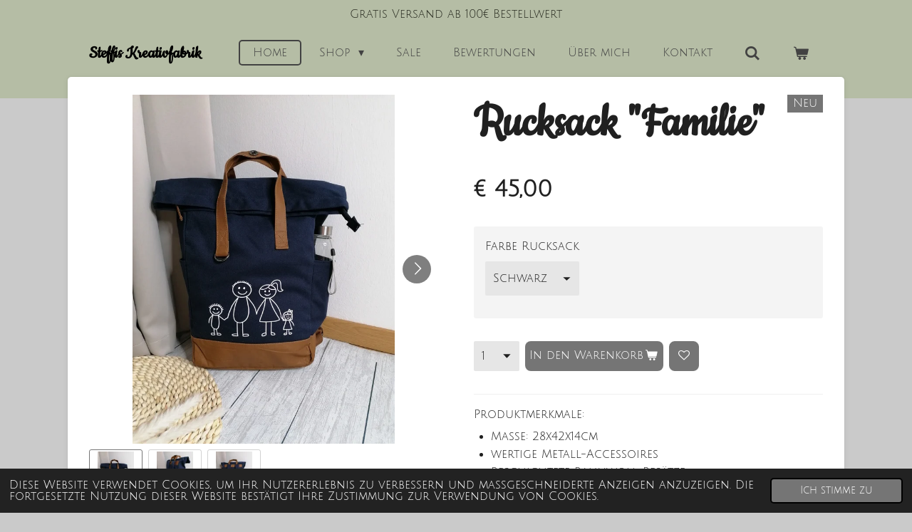

--- FILE ---
content_type: text/html; charset=UTF-8
request_url: https://www.steffis-kreativfabrik.at/product/7253631/rucksack-familie
body_size: 15534
content:
<!DOCTYPE html>
<html lang="de-AT">
    <head>
        <meta http-equiv="Content-Type" content="text/html; charset=utf-8">
        <meta name="viewport" content="width=device-width, initial-scale=1.0, maximum-scale=5.0">
        <meta http-equiv="X-UA-Compatible" content="IE=edge">
        <link rel="canonical" href="https://www.steffis-kreativfabrik.at/product/7253631/rucksack-familie">
        <link rel="sitemap" type="application/xml" href="https://www.steffis-kreativfabrik.at/sitemap.xml">
        <meta property="og:title" content="Rucksack &quot;Familie&quot; | Steffis Kreativfabrik">
        <meta property="og:url" content="https://www.steffis-kreativfabrik.at/product/7253631/rucksack-familie">
        <base href="https://www.steffis-kreativfabrik.at/">
        <meta name="description" property="og:description" content="Produktmerkmale:

Ma&amp;szlig;e: 28x42x14cm
wertige Metall-Accessoires
Beschichtete Baumwoll-Bes&amp;auml;tze
Gro&amp;szlig;es Hauptfach verschlie&amp;szlig;bar mit Rei&amp;szlig;verschluss und Magnet
2 seitliche Taschen (f&amp;uuml;r Flaschen)
Kleines gesch&amp;uuml;tztes Rei&amp;szlig;verschlussfach auf der Hinterseite
Handgriffe mit Druckknopf
Gepolsterte, l&amp;auml;ngenverstellbare Schultergurte
Gepolsterte Notebooktasche innen
H&amp;auml;ngende Rei&amp;szlig;verschluss-Innentasche
Reinigung: nicht waschbar

Lieferung ohne Dekoration/Inhalt">
                <script nonce="33ee7d9ee90f468f880e90583793d1c0">
            
            window.JOUWWEB = window.JOUWWEB || {};
            window.JOUWWEB.application = window.JOUWWEB.application || {};
            window.JOUWWEB.application = {"backends":[{"domain":"jouwweb.nl","freeDomain":"jouwweb.site"},{"domain":"webador.com","freeDomain":"webadorsite.com"},{"domain":"webador.de","freeDomain":"webadorsite.com"},{"domain":"webador.fr","freeDomain":"webadorsite.com"},{"domain":"webador.es","freeDomain":"webadorsite.com"},{"domain":"webador.it","freeDomain":"webadorsite.com"},{"domain":"jouwweb.be","freeDomain":"jouwweb.site"},{"domain":"webador.ie","freeDomain":"webadorsite.com"},{"domain":"webador.co.uk","freeDomain":"webadorsite.com"},{"domain":"webador.at","freeDomain":"webadorsite.com"},{"domain":"webador.be","freeDomain":"webadorsite.com"},{"domain":"webador.ch","freeDomain":"webadorsite.com"},{"domain":"webador.ch","freeDomain":"webadorsite.com"},{"domain":"webador.mx","freeDomain":"webadorsite.com"},{"domain":"webador.com","freeDomain":"webadorsite.com"},{"domain":"webador.dk","freeDomain":"webadorsite.com"},{"domain":"webador.se","freeDomain":"webadorsite.com"},{"domain":"webador.no","freeDomain":"webadorsite.com"},{"domain":"webador.fi","freeDomain":"webadorsite.com"},{"domain":"webador.ca","freeDomain":"webadorsite.com"},{"domain":"webador.ca","freeDomain":"webadorsite.com"},{"domain":"webador.pl","freeDomain":"webadorsite.com"},{"domain":"webador.com.au","freeDomain":"webadorsite.com"},{"domain":"webador.nz","freeDomain":"webadorsite.com"}],"editorLocale":"de-AT","editorTimezone":"Europe\/Vienna","editorLanguage":"de","analytics4TrackingId":"G-E6PZPGE4QM","analyticsDimensions":[],"backendDomain":"www.webador.de","backendShortDomain":"webador.de","backendKey":"webador-de","freeWebsiteDomain":"webadorsite.com","noSsl":false,"build":{"reference":"d1e6d13"},"linkHostnames":["www.jouwweb.nl","www.webador.com","www.webador.de","www.webador.fr","www.webador.es","www.webador.it","www.jouwweb.be","www.webador.ie","www.webador.co.uk","www.webador.at","www.webador.be","www.webador.ch","fr.webador.ch","www.webador.mx","es.webador.com","www.webador.dk","www.webador.se","www.webador.no","www.webador.fi","www.webador.ca","fr.webador.ca","www.webador.pl","www.webador.com.au","www.webador.nz"],"assetsUrl":"https:\/\/assets.jwwb.nl","loginUrl":"https:\/\/www.webador.de\/anmelden","publishUrl":"https:\/\/www.webador.de\/v2\/website\/1898319\/publish-proxy","adminUserOrIp":false,"pricing":{"plans":{"lite":{"amount":"700","currency":"EUR"},"pro":{"amount":"1200","currency":"EUR"},"business":{"amount":"2400","currency":"EUR"}},"yearlyDiscount":{"price":{"amount":"0","currency":"EUR"},"ratio":0,"percent":"0\u00a0%","discountPrice":{"amount":"0","currency":"EUR"},"termPricePerMonth":{"amount":"0","currency":"EUR"},"termPricePerYear":{"amount":"0","currency":"EUR"}}},"hcUrl":{"add-product-variants":"https:\/\/help.webador.com\/hc\/de\/articles\/29426751649809","basic-vs-advanced-shipping":"https:\/\/help.webador.com\/hc\/de\/articles\/29426731685777","html-in-head":"https:\/\/help.webador.com\/hc\/de\/articles\/29426689990033","link-domain-name":"https:\/\/help.webador.com\/hc\/de\/articles\/29426688803345","optimize-for-mobile":"https:\/\/help.webador.com\/hc\/de\/articles\/29426707033617","seo":"https:\/\/help.webador.com\/hc\/de\/categories\/29387178511377","transfer-domain-name":"https:\/\/help.webador.com\/hc\/de\/articles\/29426715688209","website-not-secure":"https:\/\/help.webador.com\/hc\/de\/articles\/29426706659729"}};
            window.JOUWWEB.brand = {"type":"webador","name":"Webador","domain":"Webador.de","supportEmail":"support@webador.de"};
                    
                window.JOUWWEB = window.JOUWWEB || {};
                window.JOUWWEB.websiteRendering = {"locale":"de-AT","timezone":"Europe\/Vienna","routes":{"api\/upload\/product-field":"\/_api\/upload\/product-field","checkout\/cart":"\/cart","payment":"\/complete-order\/:publicOrderId","payment\/forward":"\/complete-order\/:publicOrderId\/forward","public-order":"\/order\/:publicOrderId","checkout\/authorize":"\/cart\/authorize\/:gateway","wishlist":"\/wishlist"}};
                                                    window.JOUWWEB.website = {"id":1898319,"locale":"de-AT","enabled":true,"title":"Steffis Kreativfabrik","hasTitle":true,"roleOfLoggedInUser":null,"ownerLocale":"de-AT","plan":"business","freeWebsiteDomain":"webadorsite.com","backendKey":"webador-at","currency":"EUR","defaultLocale":"de-AT","url":"https:\/\/www.steffis-kreativfabrik.at\/","homepageSegmentId":7211753,"category":"webshop","isOffline":false,"isPublished":true,"locales":["de-AT"],"allowed":{"ads":false,"credits":true,"externalLinks":true,"slideshow":true,"customDefaultSlideshow":true,"hostedAlbums":true,"moderators":true,"mailboxQuota":10,"statisticsVisitors":true,"statisticsDetailed":true,"statisticsMonths":-1,"favicon":true,"password":true,"freeDomains":2,"freeMailAccounts":1,"canUseLanguages":false,"fileUpload":true,"legacyFontSize":false,"webshop":true,"products":-1,"imageText":false,"search":true,"audioUpload":true,"videoUpload":5000,"allowDangerousForms":false,"allowHtmlCode":true,"mobileBar":true,"sidebar":false,"poll":false,"allowCustomForms":true,"allowBusinessListing":true,"allowCustomAnalytics":true,"allowAccountingLink":true,"digitalProducts":true,"sitemapElement":false},"mobileBar":{"enabled":true,"theme":"accent","email":{"active":true,"value":"steffis.kreativfabrik@gmx.at"},"location":{"active":false},"phone":{"active":false},"whatsapp":{"active":true,"value":"+4367763067226"},"social":{"active":true,"network":"instagram","value":"steffis.kreativfabrik\/"}},"webshop":{"enabled":true,"currency":"EUR","taxEnabled":false,"taxInclusive":true,"vatDisclaimerVisible":false,"orderNotice":"<p>Hinweis: Deine Bestellung wird erst nach Eingang der Zahlung bearbeitet. Im Falle einer ausbleibenden Bezahlung bis 14 Tage nach dem Bestelldatum wird die Bestellung ohne vorherige Ank\u00fcndigung storniert.<\/p>","orderConfirmation":null,"freeShipping":true,"freeShippingAmount":"100.00","shippingDisclaimerVisible":false,"pickupAllowed":true,"couponAllowed":true,"detailsPageAvailable":true,"socialMediaVisible":true,"termsPage":7820825,"termsPageUrl":"\/agb","extraTerms":null,"pricingVisible":true,"orderButtonVisible":true,"shippingAdvanced":false,"shippingAdvancedBackEnd":false,"soldOutVisible":true,"backInStockNotificationEnabled":true,"canAddProducts":true,"nextOrderNumber":260001,"allowedServicePoints":[],"sendcloudConfigured":true,"sendcloudFallbackPublicKey":"a3d50033a59b4a598f1d7ce7e72aafdf","taxExemptionAllowed":false,"invoiceComment":null,"emptyCartVisible":true,"minimumOrderPrice":null,"productNumbersEnabled":false,"wishlistEnabled":true,"hideTaxOnCart":false},"isTreatedAsWebshop":true};                            window.JOUWWEB.cart = {"products":[],"coupon":null,"shippingCountryCode":null,"shippingChoice":null,"breakdown":[]};                            window.JOUWWEB.scripts = ["website-rendering\/webshop"];                        window.parent.JOUWWEB.colorPalette = window.JOUWWEB.colorPalette;
        </script>
                <title>Rucksack &quot;Familie&quot; | Steffis Kreativfabrik</title>
                                            <link href="https://primary.jwwb.nl/public/n/s/d/temp-yjmtpfrtqenuxgwhunqu/touch-icon-iphone.png?bust=1693761148" rel="apple-touch-icon" sizes="60x60">                                                <link href="https://primary.jwwb.nl/public/n/s/d/temp-yjmtpfrtqenuxgwhunqu/touch-icon-ipad.png?bust=1693761148" rel="apple-touch-icon" sizes="76x76">                                                <link href="https://primary.jwwb.nl/public/n/s/d/temp-yjmtpfrtqenuxgwhunqu/touch-icon-iphone-retina.png?bust=1693761148" rel="apple-touch-icon" sizes="120x120">                                                <link href="https://primary.jwwb.nl/public/n/s/d/temp-yjmtpfrtqenuxgwhunqu/touch-icon-ipad-retina.png?bust=1693761148" rel="apple-touch-icon" sizes="152x152">                                                <link href="https://primary.jwwb.nl/public/n/s/d/temp-yjmtpfrtqenuxgwhunqu/favicon.png?bust=1693761148" rel="shortcut icon">                                                <link href="https://primary.jwwb.nl/public/n/s/d/temp-yjmtpfrtqenuxgwhunqu/favicon.png?bust=1693761148" rel="icon">                                        <meta property="og:image" content="https&#x3A;&#x2F;&#x2F;primary.jwwb.nl&#x2F;public&#x2F;n&#x2F;s&#x2F;d&#x2F;temp-yjmtpfrtqenuxgwhunqu&#x2F;gq8bc7&#x2F;img_20211024_225942.jpg&#x3F;enable-io&#x3D;true&amp;enable&#x3D;upscale&amp;fit&#x3D;bounds&amp;width&#x3D;1200">
                    <meta property="og:image" content="https&#x3A;&#x2F;&#x2F;primary.jwwb.nl&#x2F;public&#x2F;n&#x2F;s&#x2F;d&#x2F;temp-yjmtpfrtqenuxgwhunqu&#x2F;r9d7xg&#x2F;img_20211024_230107.jpg&#x3F;enable-io&#x3D;true&amp;enable&#x3D;upscale&amp;fit&#x3D;bounds&amp;width&#x3D;1200">
                    <meta property="og:image" content="https&#x3A;&#x2F;&#x2F;primary.jwwb.nl&#x2F;public&#x2F;n&#x2F;s&#x2F;d&#x2F;temp-yjmtpfrtqenuxgwhunqu&#x2F;81m20g&#x2F;img_20211024_230037.jpg&#x3F;enable-io&#x3D;true&amp;enable&#x3D;upscale&amp;fit&#x3D;bounds&amp;width&#x3D;1200">
                                    <meta name="twitter:card" content="summary_large_image">
                        <meta property="twitter:image" content="https&#x3A;&#x2F;&#x2F;primary.jwwb.nl&#x2F;public&#x2F;n&#x2F;s&#x2F;d&#x2F;temp-yjmtpfrtqenuxgwhunqu&#x2F;gq8bc7&#x2F;img_20211024_225942.jpg&#x3F;enable-io&#x3D;true&amp;enable&#x3D;upscale&amp;fit&#x3D;bounds&amp;width&#x3D;1200">
                                                    <meta name="google-site-verification" content="x1V5WwZozpXibEYAdKmfRm2Pwznoz4KTin8i-ZRWhMk">

<!-- Meta Pixel Code -->
<script>
!function(f,b,e,v,n,t,s)
{if(f.fbq)return;n=f.fbq=function(){n.callMethod?
n.callMethod.apply(n,arguments):n.queue.push(arguments)};
if(!f._fbq)f._fbq=n;n.push=n;n.loaded=!0;n.version='2.0';
n.queue=[];t=b.createElement(e);t.async=!0;
t.src=v;s=b.getElementsByTagName(e)[0];
s.parentNode.insertBefore(t,s)}(window, document,'script',
'https://connect.facebook.net/en_US/fbevents.js');
fbq('init', '1377128913131032');
fbq('track', 'PageView');
</script>
<noscript><img height="1" width="1" style="display:none" src="https://www.facebook.com/tr?id=1377128913131032&amp;ev=PageView&amp;noscript=1"></noscript>
<!-- End Meta Pixel Code -->                            <script src="https://plausible.io/js/script.manual.js" nonce="33ee7d9ee90f468f880e90583793d1c0" data-turbo-track="reload" defer data-domain="shard19.jouwweb.nl"></script>
<link rel="stylesheet" type="text/css" href="https://gfonts.jwwb.nl/css?display=fallback&amp;family=Julius+Sans+One%3A400%2C700%2C400italic%2C700italic%7CCookie%3A400%2C700%2C400italic%2C700italic" nonce="33ee7d9ee90f468f880e90583793d1c0" data-turbo-track="dynamic">
<script src="https://assets.jwwb.nl/assets/build/website-rendering/de-AT.js?bust=88768b4e26be0ff8d48a" nonce="33ee7d9ee90f468f880e90583793d1c0" data-turbo-track="reload" defer></script>
<script src="https://assets.jwwb.nl/assets/website-rendering/runtime.cee983c75391f900fb05.js?bust=4ce5de21b577bc4120dd" nonce="33ee7d9ee90f468f880e90583793d1c0" data-turbo-track="reload" defer></script>
<script src="https://assets.jwwb.nl/assets/website-rendering/812.881ee67943804724d5af.js?bust=78ab7ad7d6392c42d317" nonce="33ee7d9ee90f468f880e90583793d1c0" data-turbo-track="reload" defer></script>
<script src="https://assets.jwwb.nl/assets/website-rendering/main.f8f976f62a96cddfd191.js?bust=e20b9d30042e6d49388e" nonce="33ee7d9ee90f468f880e90583793d1c0" data-turbo-track="reload" defer></script>
<link rel="preload" href="https://assets.jwwb.nl/assets/website-rendering/styles.74e7be0acd06ada6b44c.css?bust=a525dee96eb6e6025bdd" as="style">
<link rel="preload" href="https://assets.jwwb.nl/assets/website-rendering/fonts/icons-website-rendering/font/website-rendering.woff2?bust=bd2797014f9452dadc8e" as="font" crossorigin>
<link rel="preconnect" href="https://gfonts.jwwb.nl">
<link rel="stylesheet" type="text/css" href="https://assets.jwwb.nl/assets/website-rendering/styles.74e7be0acd06ada6b44c.css?bust=a525dee96eb6e6025bdd" nonce="33ee7d9ee90f468f880e90583793d1c0" data-turbo-track="dynamic">
<link rel="preconnect" href="https://assets.jwwb.nl">
<link rel="stylesheet" type="text/css" href="https://primary.jwwb.nl/public/n/s/d/temp-yjmtpfrtqenuxgwhunqu/style.css?bust=1768824081" nonce="33ee7d9ee90f468f880e90583793d1c0" data-turbo-track="dynamic">    </head>
    <body
        id="top"
        class="jw-is-no-slideshow jw-header-is-text jw-is-segment-product jw-is-frontend jw-is-no-sidebar jw-is-messagebar jw-is-no-touch-device jw-is-no-mobile"
                                    data-jouwweb-page="7253631"
                                                data-jouwweb-segment-id="7253631"
                                                data-jouwweb-segment-type="product"
                                                data-template-threshold="960"
                                                data-template-name="boats-banner&#x7C;explorer"
                            itemscope
        itemtype="https://schema.org/Product"
    >
                                    <meta itemprop="url" content="https://www.steffis-kreativfabrik.at/product/7253631/rucksack-familie">
        <a href="#main-content" class="jw-skip-link">
            Zum Hauptinhalt springen        </a>
        <div class="jw-background"></div>
        <div class="jw-body">
            <div class="jw-mobile-menu jw-mobile-is-text js-mobile-menu">
            <button
            type="button"
            class="jw-mobile-menu__button jw-mobile-toggle"
            aria-label="Menü anzeigen"
        >
            <span class="jw-icon-burger"></span>
        </button>
        <div class="jw-mobile-header jw-mobile-header--text">
        <a            class="jw-mobile-header-content"
                            href="/"
                        >
                                        <div class="jw-mobile-text">
                    <span style="display: inline-block; font-size: 28px;"><span style="display: inline-block; font-size: 28px;"> <span style="display: inline-block; font-size: 28px;"><span style="display: inline-block; font-size: 26px;"> Steffis Kreativfabrik </span></span> </span></span>                </div>
                    </a>
    </div>

        <a
        href="/cart"
        class="jw-mobile-menu__button jw-mobile-header-cart"
        aria-label="Warenkorb ansehen"
    >
        <span class="jw-icon-badge-wrapper">
            <span class="website-rendering-icon-basket" aria-hidden="true"></span>
            <span class="jw-icon-badge hidden" aria-hidden="true"></span>
        </span>
    </a>
    
    </div>
    <div class="jw-mobile-menu-search jw-mobile-menu-search--hidden">
        <form
            action="/search"
            method="get"
            class="jw-mobile-menu-search__box"
        >
            <input
                type="text"
                name="q"
                value=""
                placeholder="Suche..."
                class="jw-mobile-menu-search__input"
                aria-label="Suche"
            >
            <button type="submit" class="jw-btn jw-btn--style-flat jw-mobile-menu-search__button" aria-label="Suche">
                <span class="website-rendering-icon-search" aria-hidden="true"></span>
            </button>
            <button type="button" class="jw-btn jw-btn--style-flat jw-mobile-menu-search__button js-cancel-search" aria-label="Suche abbrechen">
                <span class="website-rendering-icon-cancel" aria-hidden="true"></span>
            </button>
        </form>
    </div>
            <div class="message-bar message-bar--accent"><div class="message-bar__container"><p class="message-bar-text">Gratis Versand ab 100€ Bestellwert</p></div></div><header class="header-wrap">
    <div class="container js-topbar-content-container">
        <div class="header">
            <div class="jw-header-logo">
        <div
    class="jw-header jw-header-title-container jw-header-text jw-header-text-toggle"
    data-stylable="false"
>
    <a        id="jw-header-title"
        class="jw-header-title"
                    href="/"
            >
        <span style="display: inline-block; font-size: 28px;"><span style="display: inline-block; font-size: 28px;"> <span style="display: inline-block; font-size: 28px;"><span style="display: inline-block; font-size: 26px;"> Steffis Kreativfabrik </span></span> </span></span>    </a>
</div>
</div>
        </div>
        <nav class="menu jw-menu-copy">
            <ul
    id="jw-menu"
    class="jw-menu jw-menu-horizontal"
            >
            <li
    class="jw-menu-item jw-menu-is-active"
>
        <a        class="jw-menu-link js-active-menu-item"
        href="/"                                            data-page-link-id="7211753"
                            >
                <span class="">
            Home        </span>
            </a>
                </li>
            <li
    class="jw-menu-item jw-menu-has-submenu"
>
        <a        class="jw-menu-link"
        href="/shop"                                            data-page-link-id="7212346"
                            >
                <span class="">
            Shop        </span>
                    <span class="jw-arrow jw-arrow-toplevel"></span>
            </a>
                    <ul
            class="jw-submenu"
                    >
                            <li
    class="jw-menu-item jw-menu-has-submenu"
>
        <a        class="jw-menu-link"
        href="/shop/taschen-1"                                            data-page-link-id="8924324"
                            >
                <span class="">
            Taschen        </span>
                    <span class="jw-arrow"></span>
            </a>
                    <ul
            class="jw-submenu"
                    >
                            <li
    class="jw-menu-item"
>
        <a        class="jw-menu-link"
        href="/shop/taschen-1/crossbody-bags"                                            data-page-link-id="14240897"
                            >
                <span class="">
            Crossbody Bags        </span>
            </a>
                </li>
                            <li
    class="jw-menu-item"
>
        <a        class="jw-menu-link"
        href="/shop/taschen-1/shopper-bags"                                            data-page-link-id="29463241"
                            >
                <span class="">
            Shopper Bags        </span>
            </a>
                </li>
                            <li
    class="jw-menu-item"
>
        <a        class="jw-menu-link"
        href="/shop/taschen-1/taschen"                                            data-page-link-id="7818114"
                            >
                <span class="">
            Taschen        </span>
            </a>
                </li>
                            <li
    class="jw-menu-item"
>
        <a        class="jw-menu-link"
        href="/shop/taschen-1/grosse-filztaschen"                                            data-page-link-id="7212336"
                            >
                <span class="">
            Große Filztaschen        </span>
            </a>
                </li>
                            <li
    class="jw-menu-item"
>
        <a        class="jw-menu-link"
        href="/shop/taschen-1/stofftaschen"                                            data-page-link-id="7818117"
                            >
                <span class="">
            Stofftaschen        </span>
            </a>
                </li>
                            <li
    class="jw-menu-item"
>
        <a        class="jw-menu-link"
        href="/shop/taschen-1/kleine-stofftaschen"                                            data-page-link-id="7778463"
                            >
                <span class="">
            Kleine Stofftaschen        </span>
            </a>
                </li>
                            <li
    class="jw-menu-item"
>
        <a        class="jw-menu-link"
        href="/shop/taschen-1/kleine-filztaschen"                                            data-page-link-id="7212333"
                            >
                <span class="">
            Kleine Filztaschen        </span>
            </a>
                </li>
                            <li
    class="jw-menu-item"
>
        <a        class="jw-menu-link"
        href="/shop/taschen-1/jutetaschen"                                            data-page-link-id="7818118"
                            >
                <span class="">
            Jutetaschen        </span>
            </a>
                </li>
                            <li
    class="jw-menu-item"
>
        <a        class="jw-menu-link"
        href="/shop/taschen-1/flaschentaschen"                                            data-page-link-id="8924741"
                            >
                <span class="">
            Flaschentaschen        </span>
            </a>
                </li>
                            <li
    class="jw-menu-item"
>
        <a        class="jw-menu-link"
        href="/shop/taschen-1/kuehltaschen"                                            data-page-link-id="10151839"
                            >
                <span class="">
            Kühltaschen        </span>
            </a>
                </li>
                    </ul>
        </li>
                            <li
    class="jw-menu-item jw-menu-has-submenu"
>
        <a        class="jw-menu-link"
        href="/shop/rucksaecke-1"                                            data-page-link-id="10458025"
                            >
                <span class="">
            Rucksäcke        </span>
                    <span class="jw-arrow"></span>
            </a>
                    <ul
            class="jw-submenu"
                    >
                            <li
    class="jw-menu-item"
>
        <a        class="jw-menu-link"
        href="/shop/rucksaecke-1/rucksaecke"                                            data-page-link-id="10458131"
                            >
                <span class="">
            Rucksäcke        </span>
            </a>
                </li>
                            <li
    class="jw-menu-item"
>
        <a        class="jw-menu-link"
        href="/shop/rucksaecke-1/kuehlrucksaecke"                                            data-page-link-id="10458147"
                            >
                <span class="">
            Kühlrucksäcke        </span>
            </a>
                </li>
                            <li
    class="jw-menu-item"
>
        <a        class="jw-menu-link"
        href="/shop/rucksaecke-1/beutel"                                            data-page-link-id="7778468"
                            >
                <span class="">
            Beutel        </span>
            </a>
                </li>
                    </ul>
        </li>
                            <li
    class="jw-menu-item"
>
        <a        class="jw-menu-link"
        href="/shop/filzkoerbe"                                            data-page-link-id="7778464"
                            >
                <span class="">
            Filzkörbe        </span>
            </a>
                </li>
                            <li
    class="jw-menu-item jw-menu-has-submenu"
>
        <a        class="jw-menu-link"
        href="/shop/kinderartikel"                                            data-page-link-id="8924338"
                            >
                <span class="">
            Kinderartikel        </span>
                    <span class="jw-arrow"></span>
            </a>
                    <ul
            class="jw-submenu"
                    >
                            <li
    class="jw-menu-item"
>
        <a        class="jw-menu-link"
        href="/shop/kinderartikel/mutterkindpasshuellen"                                            data-page-link-id="27414229"
                            >
                <span class="">
            Mutterkindpasshüllen        </span>
            </a>
                </li>
                            <li
    class="jw-menu-item"
>
        <a        class="jw-menu-link"
        href="/shop/kinderartikel/babybodys"                                            data-page-link-id="7818116"
                            >
                <span class="">
            Babybodys        </span>
            </a>
                </li>
                            <li
    class="jw-menu-item"
>
        <a        class="jw-menu-link"
        href="/shop/kinderartikel/kinder-t-shirts"                                            data-page-link-id="31085290"
                            >
                <span class="">
            Kinder T-Shirts        </span>
            </a>
                </li>
                            <li
    class="jw-menu-item"
>
        <a        class="jw-menu-link"
        href="/shop/kinderartikel/meilensteinkarten"                                            data-page-link-id="8022699"
                            >
                <span class="">
            Meilensteinkarten        </span>
            </a>
                </li>
                            <li
    class="jw-menu-item"
>
        <a        class="jw-menu-link"
        href="/shop/kinderartikel/sonstige-textilien"                                            data-page-link-id="9346148"
                            >
                <span class="">
            Sonstige Textilien        </span>
            </a>
                </li>
                    </ul>
        </li>
                            <li
    class="jw-menu-item"
>
        <a        class="jw-menu-link"
        href="/shop/organizer"                                            data-page-link-id="9117596"
                            >
                <span class="">
            Organizer        </span>
            </a>
                </li>
                            <li
    class="jw-menu-item jw-menu-has-submenu"
>
        <a        class="jw-menu-link"
        href="/shop/reisezubehoer"                                            data-page-link-id="9117680"
                            >
                <span class="">
            Reisezubehör        </span>
                    <span class="jw-arrow"></span>
            </a>
                    <ul
            class="jw-submenu"
                    >
                            <li
    class="jw-menu-item"
>
        <a        class="jw-menu-link"
        href="/shop/reisezubehoer/schmuckorganizer"                                            data-page-link-id="28861891"
                            >
                <span class="">
            Schmuckorganizer        </span>
            </a>
                </li>
                            <li
    class="jw-menu-item"
>
        <a        class="jw-menu-link"
        href="/shop/reisezubehoer/reisepasshuellen"                                            data-page-link-id="28861875"
                            >
                <span class="">
            Reisepasshüllen        </span>
            </a>
                </li>
                            <li
    class="jw-menu-item"
>
        <a        class="jw-menu-link"
        href="/shop/reisezubehoer/kofferanhaenger"                                            data-page-link-id="28861898"
                            >
                <span class="">
            Kofferanhänger        </span>
            </a>
                </li>
                            <li
    class="jw-menu-item"
>
        <a        class="jw-menu-link"
        href="/shop/reisezubehoer/reiseorganizer"                                            data-page-link-id="28861879"
                            >
                <span class="">
            Reiseorganizer        </span>
            </a>
                </li>
                    </ul>
        </li>
                            <li
    class="jw-menu-item"
>
        <a        class="jw-menu-link"
        href="/shop/untersetzer"                                            data-page-link-id="7212339"
                            >
                <span class="">
            Untersetzer        </span>
            </a>
                </li>
                            <li
    class="jw-menu-item"
>
        <a        class="jw-menu-link"
        href="/shop/polsterbezuege"                                            data-page-link-id="8924680"
                            >
                <span class="">
            Polsterbezüge        </span>
            </a>
                </li>
                            <li
    class="jw-menu-item"
>
        <a        class="jw-menu-link"
        href="/shop/stirnbaender"                                            data-page-link-id="8374032"
                            >
                <span class="">
            Stirnbänder        </span>
            </a>
                </li>
                            <li
    class="jw-menu-item"
>
        <a        class="jw-menu-link"
        href="/shop/schuerzen"                                            data-page-link-id="7778465"
                            >
                <span class="">
            Schürzen        </span>
            </a>
                </li>
                            <li
    class="jw-menu-item"
>
        <a        class="jw-menu-link"
        href="/shop/aufkleber"                                            data-page-link-id="21914375"
                            >
                <span class="">
            Aufkleber        </span>
            </a>
                </li>
                            <li
    class="jw-menu-item"
>
        <a        class="jw-menu-link"
        href="/shop/federmappen"                                            data-page-link-id="8110703"
                            >
                <span class="">
            Federmappen        </span>
            </a>
                </li>
                            <li
    class="jw-menu-item"
>
        <a        class="jw-menu-link"
        href="/shop/zeichenmappen"                                            data-page-link-id="8478401"
                            >
                <span class="">
            Zeichenmappen        </span>
            </a>
                </li>
                            <li
    class="jw-menu-item"
>
        <a        class="jw-menu-link"
        href="/shop/caketopper"                                            data-page-link-id="15154679"
                            >
                <span class="">
            Caketopper        </span>
            </a>
                </li>
                            <li
    class="jw-menu-item"
>
        <a        class="jw-menu-link"
        href="/shop/trinkflaschen"                                            data-page-link-id="8007529"
                            >
                <span class="">
            Trinkflaschen        </span>
            </a>
                </li>
                            <li
    class="jw-menu-item"
>
        <a        class="jw-menu-link"
        href="/shop/ostern"                                            data-page-link-id="7212337"
                            >
                <span class="">
            Ostern        </span>
            </a>
                </li>
                            <li
    class="jw-menu-item"
>
        <a        class="jw-menu-link"
        href="/shop/weihnachten"                                            data-page-link-id="8379429"
                            >
                <span class="">
            Weihnachten        </span>
            </a>
                </li>
                            <li
    class="jw-menu-item"
>
        <a        class="jw-menu-link"
        href="/shop/nikolaussackerl"                                            data-page-link-id="8296487"
                            >
                <span class="">
            Nikolaussackerl        </span>
            </a>
                </li>
                            <li
    class="jw-menu-item"
>
        <a        class="jw-menu-link"
        href="/shop/schluesselanhaenger"                                            data-page-link-id="7212213"
                            >
                <span class="">
            Schlüsselanhänger        </span>
            </a>
                </li>
                            <li
    class="jw-menu-item"
>
        <a        class="jw-menu-link"
        href="/shop/2-wahl"                                            data-page-link-id="24507453"
                            >
                <span class="">
            2.Wahl        </span>
            </a>
                </li>
                            <li
    class="jw-menu-item"
>
        <a        class="jw-menu-link"
        href="/shop/dein-design"                                            data-page-link-id="7212441"
                            >
                <span class="">
            Dein Design        </span>
            </a>
                </li>
                    </ul>
        </li>
            <li
    class="jw-menu-item"
>
        <a        class="jw-menu-link"
        href="/sale"                                            data-page-link-id="31292138"
                            >
                <span class="">
            Sale        </span>
            </a>
                </li>
            <li
    class="jw-menu-item"
>
        <a        class="jw-menu-link"
        href="/bewertungen"                                            data-page-link-id="7219578"
                            >
                <span class="">
            Bewertungen        </span>
            </a>
                </li>
            <li
    class="jw-menu-item"
>
        <a        class="jw-menu-link"
        href="/ueber-mich"                                            data-page-link-id="7212506"
                            >
                <span class="">
            Über mich        </span>
            </a>
                </li>
            <li
    class="jw-menu-item"
>
        <a        class="jw-menu-link"
        href="/kontakt"                                            data-page-link-id="7212427"
                            >
                <span class="">
            Kontakt        </span>
            </a>
                </li>
            <li
    class="jw-menu-item jw-menu-search-item"
>
        <button        class="jw-menu-link jw-menu-link--icon jw-text-button"
                                                                    title="Suche"
            >
                                <span class="website-rendering-icon-search"></span>
                            <span class="hidden-desktop-horizontal-menu">
            Suche        </span>
            </button>
                
            <div class="jw-popover-container jw-popover-container--inline is-hidden">
                <div class="jw-popover-backdrop"></div>
                <div class="jw-popover">
                    <div class="jw-popover__arrow"></div>
                    <div class="jw-popover__content jw-section-white">
                        <form  class="jw-search" action="/search" method="get">
                            
                            <input class="jw-search__input" type="text" name="q" value="" placeholder="Suche..." aria-label="Suche" >
                            <button class="jw-search__submit" type="submit" aria-label="Suche">
                                <span class="website-rendering-icon-search" aria-hidden="true"></span>
                            </button>
                        </form>
                    </div>
                </div>
            </div>
                        </li>
            <li
    class="jw-menu-item jw-menu-wishlist-item js-menu-wishlist-item jw-menu-wishlist-item--hidden"
>
        <a        class="jw-menu-link jw-menu-link--icon"
        href="/wishlist"                                                            title="Wunschliste"
            >
                                    <span class="jw-icon-badge-wrapper">
                        <span class="website-rendering-icon-heart"></span>
                                            <span class="jw-icon-badge hidden">
                    0                </span>
                            <span class="hidden-desktop-horizontal-menu">
            Wunschliste        </span>
            </a>
                </li>
            <li
    class="jw-menu-item js-menu-cart-item "
>
        <a        class="jw-menu-link jw-menu-link--icon"
        href="/cart"                                                            title="Warenkorb"
            >
                                    <span class="jw-icon-badge-wrapper">
                        <span class="website-rendering-icon-basket"></span>
                                            <span class="jw-icon-badge hidden">
                    0                </span>
                            <span class="hidden-desktop-horizontal-menu">
            Warenkorb        </span>
            </a>
                </li>
    
    </ul>

    <script nonce="33ee7d9ee90f468f880e90583793d1c0" id="jw-mobile-menu-template" type="text/template">
        <ul id="jw-menu" class="jw-menu jw-menu-horizontal jw-menu-spacing--mobile-bar">
                            <li
    class="jw-menu-item jw-menu-search-item"
>
                
                 <li class="jw-menu-item jw-mobile-menu-search-item">
                    <form class="jw-search" action="/search" method="get">
                        <input class="jw-search__input" type="text" name="q" value="" placeholder="Suche..." aria-label="Suche">
                        <button class="jw-search__submit" type="submit" aria-label="Suche">
                            <span class="website-rendering-icon-search" aria-hidden="true"></span>
                        </button>
                    </form>
                </li>
                        </li>
                            <li
    class="jw-menu-item jw-menu-is-active"
>
        <a        class="jw-menu-link js-active-menu-item"
        href="/"                                            data-page-link-id="7211753"
                            >
                <span class="">
            Home        </span>
            </a>
                </li>
                            <li
    class="jw-menu-item jw-menu-has-submenu"
>
        <a        class="jw-menu-link"
        href="/shop"                                            data-page-link-id="7212346"
                            >
                <span class="">
            Shop        </span>
                    <span class="jw-arrow jw-arrow-toplevel"></span>
            </a>
                    <ul
            class="jw-submenu"
                    >
                            <li
    class="jw-menu-item jw-menu-has-submenu"
>
        <a        class="jw-menu-link"
        href="/shop/taschen-1"                                            data-page-link-id="8924324"
                            >
                <span class="">
            Taschen        </span>
                    <span class="jw-arrow"></span>
            </a>
                    <ul
            class="jw-submenu"
                    >
                            <li
    class="jw-menu-item"
>
        <a        class="jw-menu-link"
        href="/shop/taschen-1/crossbody-bags"                                            data-page-link-id="14240897"
                            >
                <span class="">
            Crossbody Bags        </span>
            </a>
                </li>
                            <li
    class="jw-menu-item"
>
        <a        class="jw-menu-link"
        href="/shop/taschen-1/shopper-bags"                                            data-page-link-id="29463241"
                            >
                <span class="">
            Shopper Bags        </span>
            </a>
                </li>
                            <li
    class="jw-menu-item"
>
        <a        class="jw-menu-link"
        href="/shop/taschen-1/taschen"                                            data-page-link-id="7818114"
                            >
                <span class="">
            Taschen        </span>
            </a>
                </li>
                            <li
    class="jw-menu-item"
>
        <a        class="jw-menu-link"
        href="/shop/taschen-1/grosse-filztaschen"                                            data-page-link-id="7212336"
                            >
                <span class="">
            Große Filztaschen        </span>
            </a>
                </li>
                            <li
    class="jw-menu-item"
>
        <a        class="jw-menu-link"
        href="/shop/taschen-1/stofftaschen"                                            data-page-link-id="7818117"
                            >
                <span class="">
            Stofftaschen        </span>
            </a>
                </li>
                            <li
    class="jw-menu-item"
>
        <a        class="jw-menu-link"
        href="/shop/taschen-1/kleine-stofftaschen"                                            data-page-link-id="7778463"
                            >
                <span class="">
            Kleine Stofftaschen        </span>
            </a>
                </li>
                            <li
    class="jw-menu-item"
>
        <a        class="jw-menu-link"
        href="/shop/taschen-1/kleine-filztaschen"                                            data-page-link-id="7212333"
                            >
                <span class="">
            Kleine Filztaschen        </span>
            </a>
                </li>
                            <li
    class="jw-menu-item"
>
        <a        class="jw-menu-link"
        href="/shop/taschen-1/jutetaschen"                                            data-page-link-id="7818118"
                            >
                <span class="">
            Jutetaschen        </span>
            </a>
                </li>
                            <li
    class="jw-menu-item"
>
        <a        class="jw-menu-link"
        href="/shop/taschen-1/flaschentaschen"                                            data-page-link-id="8924741"
                            >
                <span class="">
            Flaschentaschen        </span>
            </a>
                </li>
                            <li
    class="jw-menu-item"
>
        <a        class="jw-menu-link"
        href="/shop/taschen-1/kuehltaschen"                                            data-page-link-id="10151839"
                            >
                <span class="">
            Kühltaschen        </span>
            </a>
                </li>
                    </ul>
        </li>
                            <li
    class="jw-menu-item jw-menu-has-submenu"
>
        <a        class="jw-menu-link"
        href="/shop/rucksaecke-1"                                            data-page-link-id="10458025"
                            >
                <span class="">
            Rucksäcke        </span>
                    <span class="jw-arrow"></span>
            </a>
                    <ul
            class="jw-submenu"
                    >
                            <li
    class="jw-menu-item"
>
        <a        class="jw-menu-link"
        href="/shop/rucksaecke-1/rucksaecke"                                            data-page-link-id="10458131"
                            >
                <span class="">
            Rucksäcke        </span>
            </a>
                </li>
                            <li
    class="jw-menu-item"
>
        <a        class="jw-menu-link"
        href="/shop/rucksaecke-1/kuehlrucksaecke"                                            data-page-link-id="10458147"
                            >
                <span class="">
            Kühlrucksäcke        </span>
            </a>
                </li>
                            <li
    class="jw-menu-item"
>
        <a        class="jw-menu-link"
        href="/shop/rucksaecke-1/beutel"                                            data-page-link-id="7778468"
                            >
                <span class="">
            Beutel        </span>
            </a>
                </li>
                    </ul>
        </li>
                            <li
    class="jw-menu-item"
>
        <a        class="jw-menu-link"
        href="/shop/filzkoerbe"                                            data-page-link-id="7778464"
                            >
                <span class="">
            Filzkörbe        </span>
            </a>
                </li>
                            <li
    class="jw-menu-item jw-menu-has-submenu"
>
        <a        class="jw-menu-link"
        href="/shop/kinderartikel"                                            data-page-link-id="8924338"
                            >
                <span class="">
            Kinderartikel        </span>
                    <span class="jw-arrow"></span>
            </a>
                    <ul
            class="jw-submenu"
                    >
                            <li
    class="jw-menu-item"
>
        <a        class="jw-menu-link"
        href="/shop/kinderartikel/mutterkindpasshuellen"                                            data-page-link-id="27414229"
                            >
                <span class="">
            Mutterkindpasshüllen        </span>
            </a>
                </li>
                            <li
    class="jw-menu-item"
>
        <a        class="jw-menu-link"
        href="/shop/kinderartikel/babybodys"                                            data-page-link-id="7818116"
                            >
                <span class="">
            Babybodys        </span>
            </a>
                </li>
                            <li
    class="jw-menu-item"
>
        <a        class="jw-menu-link"
        href="/shop/kinderartikel/kinder-t-shirts"                                            data-page-link-id="31085290"
                            >
                <span class="">
            Kinder T-Shirts        </span>
            </a>
                </li>
                            <li
    class="jw-menu-item"
>
        <a        class="jw-menu-link"
        href="/shop/kinderartikel/meilensteinkarten"                                            data-page-link-id="8022699"
                            >
                <span class="">
            Meilensteinkarten        </span>
            </a>
                </li>
                            <li
    class="jw-menu-item"
>
        <a        class="jw-menu-link"
        href="/shop/kinderartikel/sonstige-textilien"                                            data-page-link-id="9346148"
                            >
                <span class="">
            Sonstige Textilien        </span>
            </a>
                </li>
                    </ul>
        </li>
                            <li
    class="jw-menu-item"
>
        <a        class="jw-menu-link"
        href="/shop/organizer"                                            data-page-link-id="9117596"
                            >
                <span class="">
            Organizer        </span>
            </a>
                </li>
                            <li
    class="jw-menu-item jw-menu-has-submenu"
>
        <a        class="jw-menu-link"
        href="/shop/reisezubehoer"                                            data-page-link-id="9117680"
                            >
                <span class="">
            Reisezubehör        </span>
                    <span class="jw-arrow"></span>
            </a>
                    <ul
            class="jw-submenu"
                    >
                            <li
    class="jw-menu-item"
>
        <a        class="jw-menu-link"
        href="/shop/reisezubehoer/schmuckorganizer"                                            data-page-link-id="28861891"
                            >
                <span class="">
            Schmuckorganizer        </span>
            </a>
                </li>
                            <li
    class="jw-menu-item"
>
        <a        class="jw-menu-link"
        href="/shop/reisezubehoer/reisepasshuellen"                                            data-page-link-id="28861875"
                            >
                <span class="">
            Reisepasshüllen        </span>
            </a>
                </li>
                            <li
    class="jw-menu-item"
>
        <a        class="jw-menu-link"
        href="/shop/reisezubehoer/kofferanhaenger"                                            data-page-link-id="28861898"
                            >
                <span class="">
            Kofferanhänger        </span>
            </a>
                </li>
                            <li
    class="jw-menu-item"
>
        <a        class="jw-menu-link"
        href="/shop/reisezubehoer/reiseorganizer"                                            data-page-link-id="28861879"
                            >
                <span class="">
            Reiseorganizer        </span>
            </a>
                </li>
                    </ul>
        </li>
                            <li
    class="jw-menu-item"
>
        <a        class="jw-menu-link"
        href="/shop/untersetzer"                                            data-page-link-id="7212339"
                            >
                <span class="">
            Untersetzer        </span>
            </a>
                </li>
                            <li
    class="jw-menu-item"
>
        <a        class="jw-menu-link"
        href="/shop/polsterbezuege"                                            data-page-link-id="8924680"
                            >
                <span class="">
            Polsterbezüge        </span>
            </a>
                </li>
                            <li
    class="jw-menu-item"
>
        <a        class="jw-menu-link"
        href="/shop/stirnbaender"                                            data-page-link-id="8374032"
                            >
                <span class="">
            Stirnbänder        </span>
            </a>
                </li>
                            <li
    class="jw-menu-item"
>
        <a        class="jw-menu-link"
        href="/shop/schuerzen"                                            data-page-link-id="7778465"
                            >
                <span class="">
            Schürzen        </span>
            </a>
                </li>
                            <li
    class="jw-menu-item"
>
        <a        class="jw-menu-link"
        href="/shop/aufkleber"                                            data-page-link-id="21914375"
                            >
                <span class="">
            Aufkleber        </span>
            </a>
                </li>
                            <li
    class="jw-menu-item"
>
        <a        class="jw-menu-link"
        href="/shop/federmappen"                                            data-page-link-id="8110703"
                            >
                <span class="">
            Federmappen        </span>
            </a>
                </li>
                            <li
    class="jw-menu-item"
>
        <a        class="jw-menu-link"
        href="/shop/zeichenmappen"                                            data-page-link-id="8478401"
                            >
                <span class="">
            Zeichenmappen        </span>
            </a>
                </li>
                            <li
    class="jw-menu-item"
>
        <a        class="jw-menu-link"
        href="/shop/caketopper"                                            data-page-link-id="15154679"
                            >
                <span class="">
            Caketopper        </span>
            </a>
                </li>
                            <li
    class="jw-menu-item"
>
        <a        class="jw-menu-link"
        href="/shop/trinkflaschen"                                            data-page-link-id="8007529"
                            >
                <span class="">
            Trinkflaschen        </span>
            </a>
                </li>
                            <li
    class="jw-menu-item"
>
        <a        class="jw-menu-link"
        href="/shop/ostern"                                            data-page-link-id="7212337"
                            >
                <span class="">
            Ostern        </span>
            </a>
                </li>
                            <li
    class="jw-menu-item"
>
        <a        class="jw-menu-link"
        href="/shop/weihnachten"                                            data-page-link-id="8379429"
                            >
                <span class="">
            Weihnachten        </span>
            </a>
                </li>
                            <li
    class="jw-menu-item"
>
        <a        class="jw-menu-link"
        href="/shop/nikolaussackerl"                                            data-page-link-id="8296487"
                            >
                <span class="">
            Nikolaussackerl        </span>
            </a>
                </li>
                            <li
    class="jw-menu-item"
>
        <a        class="jw-menu-link"
        href="/shop/schluesselanhaenger"                                            data-page-link-id="7212213"
                            >
                <span class="">
            Schlüsselanhänger        </span>
            </a>
                </li>
                            <li
    class="jw-menu-item"
>
        <a        class="jw-menu-link"
        href="/shop/2-wahl"                                            data-page-link-id="24507453"
                            >
                <span class="">
            2.Wahl        </span>
            </a>
                </li>
                            <li
    class="jw-menu-item"
>
        <a        class="jw-menu-link"
        href="/shop/dein-design"                                            data-page-link-id="7212441"
                            >
                <span class="">
            Dein Design        </span>
            </a>
                </li>
                    </ul>
        </li>
                            <li
    class="jw-menu-item"
>
        <a        class="jw-menu-link"
        href="/sale"                                            data-page-link-id="31292138"
                            >
                <span class="">
            Sale        </span>
            </a>
                </li>
                            <li
    class="jw-menu-item"
>
        <a        class="jw-menu-link"
        href="/bewertungen"                                            data-page-link-id="7219578"
                            >
                <span class="">
            Bewertungen        </span>
            </a>
                </li>
                            <li
    class="jw-menu-item"
>
        <a        class="jw-menu-link"
        href="/ueber-mich"                                            data-page-link-id="7212506"
                            >
                <span class="">
            Über mich        </span>
            </a>
                </li>
                            <li
    class="jw-menu-item"
>
        <a        class="jw-menu-link"
        href="/kontakt"                                            data-page-link-id="7212427"
                            >
                <span class="">
            Kontakt        </span>
            </a>
                </li>
                            <li
    class="jw-menu-item jw-menu-wishlist-item js-menu-wishlist-item jw-menu-wishlist-item--hidden"
>
        <a        class="jw-menu-link jw-menu-link--icon"
        href="/wishlist"                                                            title="Wunschliste"
            >
                                    <span class="jw-icon-badge-wrapper">
                        <span class="website-rendering-icon-heart"></span>
                                            <span class="jw-icon-badge hidden">
                    0                </span>
                            <span class="hidden-desktop-horizontal-menu">
            Wunschliste        </span>
            </a>
                </li>
            
                    </ul>
    </script>
        </nav>
    </div>
</header>
<script nonce="33ee7d9ee90f468f880e90583793d1c0">
    JOUWWEB.templateConfig = {
        header: {
            selector: '.header-wrap',
            mobileSelector: '.jw-mobile-menu',
            updatePusher: function (headerHeight, state) {
                // Header
                $('.header-wrap .header').css('min-height', state === 'mobile' ? headerHeight : 0);

                // Slideshow
                var $sliderStyle = $('#sliderStyle');

                if ($sliderStyle.length === 0) {
                    $sliderStyle = $('<style />')
                        .attr('id', 'sliderStyle')
                        .appendTo(document.body);
                }

                $sliderStyle.html('.jw-slideshow-slide-content { padding-top: ' + headerHeight + 'px; padding-bottom: ' + (headerHeight * (2/3)) + 'px; } .bx-controls-direction { margin-top: ' + (headerHeight * (1/6)) + 'px }');

                // make sure slider also gets correct height (because of the added padding)
                $('.jw-slideshow-slide[aria-hidden=false]').each(function (index) {
                    var $this = $(this);
                    headerHeight = $this.outerHeight() > headerHeight ? $this.outerHeight() : headerHeight;
                    $this.closest('.bx-viewport').css({
                        height: headerHeight + 'px',
                    });
                });

                // If a page has a message-bar, offset the mobile nav.
                const $messageBar = $('.message-bar');
                if ($messageBar.length > 0) {
                    $('.js-mobile-menu, .jw-menu-clone').css('top', $messageBar.outerHeight());
                }
            },
        },
        mainContentOffset: function () {
            return $('.jw-section-content').offset().top - 20;
        },

        mobileHeaderText: {
            maxFontSize: 28,
        },
    };
</script>
<div class="main-content">
    
<main id="main-content" class="block-content">
    <div data-section-name="content" class="jw-section jw-section-content jw-responsive">
        <div class="jw-strip jw-strip--default jw-strip--style-color jw-strip--primary jw-strip--color-default jw-strip--padding-start"><div class="jw-strip__content-container"><div class="jw-strip__content jw-responsive">    
                        <div
        class="product-page js-product-container"
        data-webshop-product="&#x7B;&quot;id&quot;&#x3A;7253631,&quot;title&quot;&#x3A;&quot;Rucksack&#x20;&#x5C;&quot;Familie&#x5C;&quot;&quot;,&quot;url&quot;&#x3A;&quot;&#x5C;&#x2F;product&#x5C;&#x2F;7253631&#x5C;&#x2F;rucksack-familie&quot;,&quot;variants&quot;&#x3A;&#x5B;&#x7B;&quot;id&quot;&#x3A;24511966,&quot;stock&quot;&#x3A;10,&quot;limited&quot;&#x3A;true,&quot;propertyValueIds&quot;&#x3A;&#x5B;10122079&#x5D;&#x7D;,&#x7B;&quot;id&quot;&#x3A;24511967,&quot;stock&quot;&#x3A;10,&quot;limited&quot;&#x3A;true,&quot;propertyValueIds&quot;&#x3A;&#x5B;10122080&#x5D;&#x7D;,&#x7B;&quot;id&quot;&#x3A;24511968,&quot;stock&quot;&#x3A;10,&quot;limited&quot;&#x3A;true,&quot;propertyValueIds&quot;&#x3A;&#x5B;10122081&#x5D;&#x7D;&#x5D;,&quot;image&quot;&#x3A;&#x7B;&quot;id&quot;&#x3A;59712403,&quot;url&quot;&#x3A;&quot;https&#x3A;&#x5C;&#x2F;&#x5C;&#x2F;primary.jwwb.nl&#x5C;&#x2F;public&#x5C;&#x2F;n&#x5C;&#x2F;s&#x5C;&#x2F;d&#x5C;&#x2F;temp-yjmtpfrtqenuxgwhunqu&#x5C;&#x2F;img_20211024_225942.jpg&quot;,&quot;width&quot;&#x3A;800,&quot;height&quot;&#x3A;1066&#x7D;&#x7D;"
        data-is-detail-view="1"
    >
                <div class="product-page__top">
            <h1 class="product-page__heading" itemprop="name">
                Rucksack &quot;Familie&quot;            </h1>
            <div class="product-sticker">Neu</div>                    </div>
                                <div class="product-page__image-container">
                <div
                    class="image-gallery"
                    role="group"
                    aria-roledescription="carousel"
                    aria-label="Produktbilder"
                >
                    <div class="image-gallery__main">
                        <div
                            class="image-gallery__slides"
                            aria-live="polite"
                            aria-atomic="false"
                        >
                                                                                            <div
                                    class="image-gallery__slide-container"
                                    role="group"
                                    aria-roledescription="slide"
                                    aria-hidden="false"
                                    aria-label="1 von 3"
                                >
                                    <a
                                        class="image-gallery__slide-item"
                                        href="https://primary.jwwb.nl/public/n/s/d/temp-yjmtpfrtqenuxgwhunqu/gq8bc7/img_20211024_225942.jpg"
                                        data-width="1920"
                                        data-height="2560"
                                        data-image-id="59712403"
                                        tabindex="0"
                                    >
                                        <div class="image-gallery__slide-image">
                                            <img
                                                                                                    itemprop="image"
                                                    alt="Rucksack&#x20;&quot;Familie&quot;"
                                                                                                src="https://primary.jwwb.nl/public/n/s/d/temp-yjmtpfrtqenuxgwhunqu/img_20211024_225942.jpg?enable-io=true&enable=upscale&width=600"
                                                srcset="https://primary.jwwb.nl/public/n/s/d/temp-yjmtpfrtqenuxgwhunqu/gq8bc7/img_20211024_225942.jpg?enable-io=true&width=600 600w"
                                                sizes="(min-width: 960px) 50vw, 100vw"
                                                width="1920"
                                                height="2560"
                                            >
                                        </div>
                                    </a>
                                </div>
                                                                                            <div
                                    class="image-gallery__slide-container"
                                    role="group"
                                    aria-roledescription="slide"
                                    aria-hidden="true"
                                    aria-label="2 von 3"
                                >
                                    <a
                                        class="image-gallery__slide-item"
                                        href="https://primary.jwwb.nl/public/n/s/d/temp-yjmtpfrtqenuxgwhunqu/r9d7xg/img_20211024_230107.jpg"
                                        data-width="1920"
                                        data-height="2560"
                                        data-image-id="59712390"
                                        tabindex="-1"
                                    >
                                        <div class="image-gallery__slide-image">
                                            <img
                                                                                                    alt=""
                                                                                                src="https://primary.jwwb.nl/public/n/s/d/temp-yjmtpfrtqenuxgwhunqu/img_20211024_230107.jpg?enable-io=true&enable=upscale&width=600"
                                                srcset="https://primary.jwwb.nl/public/n/s/d/temp-yjmtpfrtqenuxgwhunqu/r9d7xg/img_20211024_230107.jpg?enable-io=true&width=600 600w"
                                                sizes="(min-width: 960px) 50vw, 100vw"
                                                width="1920"
                                                height="2560"
                                            >
                                        </div>
                                    </a>
                                </div>
                                                                                            <div
                                    class="image-gallery__slide-container"
                                    role="group"
                                    aria-roledescription="slide"
                                    aria-hidden="true"
                                    aria-label="3 von 3"
                                >
                                    <a
                                        class="image-gallery__slide-item"
                                        href="https://primary.jwwb.nl/public/n/s/d/temp-yjmtpfrtqenuxgwhunqu/81m20g/img_20211024_230037.jpg"
                                        data-width="1920"
                                        data-height="2560"
                                        data-image-id="59712374"
                                        tabindex="-1"
                                    >
                                        <div class="image-gallery__slide-image">
                                            <img
                                                                                                    alt=""
                                                                                                src="https://primary.jwwb.nl/public/n/s/d/temp-yjmtpfrtqenuxgwhunqu/img_20211024_230037.jpg?enable-io=true&enable=upscale&width=600"
                                                srcset="https://primary.jwwb.nl/public/n/s/d/temp-yjmtpfrtqenuxgwhunqu/81m20g/img_20211024_230037.jpg?enable-io=true&width=600 600w"
                                                sizes="(min-width: 960px) 50vw, 100vw"
                                                width="1920"
                                                height="2560"
                                            >
                                        </div>
                                    </a>
                                </div>
                                                    </div>
                        <div class="image-gallery__controls">
                            <button
                                type="button"
                                class="image-gallery__control image-gallery__control--prev image-gallery__control--disabled"
                                aria-label="Vorheriges Bild"
                            >
                                <span class="website-rendering-icon-left-open-big"></span>
                            </button>
                            <button
                                type="button"
                                class="image-gallery__control image-gallery__control--next"
                                aria-label="Nächstes Bild"
                            >
                                <span class="website-rendering-icon-right-open-big"></span>
                            </button>
                        </div>
                    </div>
                                            <div
                            class="image-gallery__thumbnails"
                            role="group"
                            aria-label="Wählen Sie das anzuzeigende Bild aus."
                        >
                                                                                            <a
                                    class="image-gallery__thumbnail-item image-gallery__thumbnail-item--active"
                                    role="button"
                                    aria-disabled="true"
                                    aria-label="1 von 3"
                                    href="https://primary.jwwb.nl/public/n/s/d/temp-yjmtpfrtqenuxgwhunqu/gq8bc7/img_20211024_225942.jpg"
                                    data-image-id="59712403"
                                >
                                    <div class="image-gallery__thumbnail-image">
                                        <img
                                            srcset="https://primary.jwwb.nl/public/n/s/d/temp-yjmtpfrtqenuxgwhunqu/img_20211024_225942.jpg?enable-io=true&enable=upscale&fit=bounds&width=100&height=100 1x, https://primary.jwwb.nl/public/n/s/d/temp-yjmtpfrtqenuxgwhunqu/img_20211024_225942.jpg?enable-io=true&enable=upscale&fit=bounds&width=200&height=200 2x"
                                            alt=""
                                            width="100"
                                            height="100"
                                        >
                                    </div>
                                </a>
                                                                                            <a
                                    class="image-gallery__thumbnail-item"
                                    role="button"
                                    aria-disabled="false"
                                    aria-label="2 von 3"
                                    href="https://primary.jwwb.nl/public/n/s/d/temp-yjmtpfrtqenuxgwhunqu/r9d7xg/img_20211024_230107.jpg"
                                    data-image-id="59712390"
                                >
                                    <div class="image-gallery__thumbnail-image">
                                        <img
                                            srcset="https://primary.jwwb.nl/public/n/s/d/temp-yjmtpfrtqenuxgwhunqu/img_20211024_230107.jpg?enable-io=true&enable=upscale&fit=bounds&width=100&height=100 1x, https://primary.jwwb.nl/public/n/s/d/temp-yjmtpfrtqenuxgwhunqu/img_20211024_230107.jpg?enable-io=true&enable=upscale&fit=bounds&width=200&height=200 2x"
                                            alt=""
                                            width="100"
                                            height="100"
                                        >
                                    </div>
                                </a>
                                                                                            <a
                                    class="image-gallery__thumbnail-item"
                                    role="button"
                                    aria-disabled="false"
                                    aria-label="3 von 3"
                                    href="https://primary.jwwb.nl/public/n/s/d/temp-yjmtpfrtqenuxgwhunqu/81m20g/img_20211024_230037.jpg"
                                    data-image-id="59712374"
                                >
                                    <div class="image-gallery__thumbnail-image">
                                        <img
                                            srcset="https://primary.jwwb.nl/public/n/s/d/temp-yjmtpfrtqenuxgwhunqu/img_20211024_230037.jpg?enable-io=true&enable=upscale&fit=bounds&width=100&height=100 1x, https://primary.jwwb.nl/public/n/s/d/temp-yjmtpfrtqenuxgwhunqu/img_20211024_230037.jpg?enable-io=true&enable=upscale&fit=bounds&width=200&height=200 2x"
                                            alt=""
                                            width="100"
                                            height="100"
                                        >
                                    </div>
                                </a>
                                                    </div>
                                    </div>
            </div>
                <div class="product-page__container">
            <div itemprop="offers" itemscope itemtype="https://schema.org/Offer">
                                <meta itemprop="availability" content="https://schema.org/InStock">
                                                        <meta itemprop="price" content="45.00">
                    <meta itemprop="priceCurrency" content="EUR">
                    <div class="product-page__price-container">
                        <div class="product__price js-product-container__price">
                            <span class="product__price__price">€ 45,00</span>
                        </div>
                        <div class="product__free-shipping-motivator js-product-container__free-shipping-motivator"></div>
                    </div>
                                                </div>
                                        <div class="product-page__customization-container jw-element-form-well">
                                        <div class="product__variants jw-select hidden">
    <select
        class="product__variants-select jw-select__input js-product-container__options jw-element-form-input-text"
        aria-label="Farbe&#x20;Rucksack"
    >
        <optgroup label="Farbe Rucksack"></optgroup>
                    <option
                value="24511966"
                data-price-html="&lt;span class=&quot;product__price__price&quot;&gt;€ 45,00&lt;/span&gt;
"
                selected            >
                Schwarz                            </option>
                    <option
                value="24511967"
                data-price-html="&lt;span class=&quot;product__price__price&quot;&gt;€ 45,00&lt;/span&gt;
"
                            >
                Grau                            </option>
                    <option
                value="24511968"
                data-price-html="&lt;span class=&quot;product__price__price&quot;&gt;€ 45,00&lt;/span&gt;
"
                            >
                Blau                            </option>
            </select>
</div>
                                            <div class="product-properties">
                                                            <div class="product__property product__property--selectbox">
    <label for="product-property-697232423ee97">
        Farbe Rucksack    </label>

            <div class="product__property-list jw-select">
            <select
                name="variantProperty"
                class="jw-select__input jw-element-form-input-text js-product-container__properties"
                id="product-property-697232423ee97"
            >
                                    <option
                        value="10122079"
                                                    selected
                                            >
                        Schwarz                    </option>
                                    <option
                        value="10122080"
                                            >
                        Grau                    </option>
                                    <option
                        value="10122081"
                                            >
                        Blau                    </option>
                            </select>
        </div>

    </div>
                                                                                </div>
                                                                                    <div class="js-back-in-stock-container hidden">
    <p class="js-back-in-stock__thanks hidden">
        Danke! Sie erhalten eine E-Mail, wenn dieses Produkt wieder auf Lager ist.    </p>
    <form
        name="back-in-stock"
        class="back-in-stock__form"
    >
        <p>Benachrichtigung bei Verfügbarkeit erhalten.</p>
        <input required placeholder="Ihre E-Mail-Adresse." class="form-control jw-element-form-input-text" type="email" name="email" />
        <input type="hidden" name="productVariant" value="24511966" />
        <button class="jw-btn jw-btn--size-small back-in-stock__button" type="submit">Senden</button>
        <p class="js-back-in-stock__error hidden">
           Etwas ist schief gelaufen, bitte versuche es noch einmal.        </p>
    </form>
</div>
                                    </div>
                        <div class="product-page__button-container">
                                    <div
    class="product-quantity-input product-quantity-input--block"
    data-max-shown-quantity="10"
    data-max-quantity="10"
    data-product-variant-id="24511966"
    data-removable="false"
    >
    <label>
        <span class="product-quantity-input__label">
            Menge        </span>
        <input
            min="1"
            max="10"            value="1"
            class="jw-element-form-input-text product-quantity-input__input"
            type="number"
                    />
        <select
            class="jw-element-form-input-text product-quantity-input__select hidden"
                    >
        </select>
    </label>
    </div>
                                <button
    type="button"
    class="jw-btn product__add-to-cart js-product-container__button jw-btn--size-medium"
    title="In&#x20;den&#x20;Warenkorb"
        >
    <span>In den Warenkorb</span>
</button>
                
<button
    type="button"
    class="jw-btn jw-btn--icon-only product__add-to-wishlist js-product-container__wishlist-button jw-btn--size-medium"
    title="Zur&#x20;Wunschliste&#x20;hinzuf&#xFC;gen"
    aria-label="Zur&#x20;Wunschliste&#x20;hinzuf&#xFC;gen"
    >
    <span>
        <i class="js-product-container__add-to-wishlist_icon website-rendering-icon-heart-empty" aria-hidden="true"></i>
    </span>
</button>
            </div>
            <div class="product-page__button-notice hidden js-product-container__button-notice"></div>
            
                            <div class="product-page__description" itemprop="description">
                                        <p><span>Produktmerkmale:</span></p>
<ul>
<li><span>Ma&szlig;e: 28x42x14cm</span></li>
<li><span>wertige Metall-Accessoires</span></li>
<li><span>Beschichtete Baumwoll-Bes&auml;tze</span></li>
<li>Gro&szlig;es Hauptfach verschlie&szlig;bar mit Rei&szlig;verschluss und Magnet</li>
<li>2 seitliche Taschen (f&uuml;r Flaschen)</li>
<li>Kleines gesch&uuml;tztes Rei&szlig;verschlussfach auf der Hinterseite</li>
<li>Handgriffe mit Druckknopf</li>
<li>Gepolsterte, l&auml;ngenverstellbare Schultergurte</li>
<li>Gepolsterte Notebooktasche innen</li>
<li>H&auml;ngende Rei&szlig;verschluss-Innentasche</li>
<li>Reinigung: nicht waschbar</li>
</ul>
<p><span>Lieferung ohne Dekoration/Inhalt</span></p>                </div>
                                                    <div class="product-page__social">
                    <div
    id="jw-element-"
    data-jw-element-id=""
        class="jw-tree-node jw-element jw-social-share jw-node-is-first-child jw-node-is-last-child"
>
    <div class="jw-element-social-share" style="text-align: left">
    <div class="share-button-container share-button-container--buttons-mini share-button-container--align-left jw-element-content">
                                                                <a
                    class="share-button share-button--facebook jw-element-social-share-button jw-element-social-share-button-facebook "
                                            href=""
                        data-href-template="http://www.facebook.com/sharer/sharer.php?u=[url]"
                                                            rel="nofollow noopener noreferrer"
                    target="_blank"
                >
                    <span class="share-button__icon website-rendering-icon-facebook"></span>
                    <span class="share-button__label">Teilen</span>
                </a>
                                                                            <a
                    class="share-button share-button--twitter jw-element-social-share-button jw-element-social-share-button-twitter "
                                            href=""
                        data-href-template="http://x.com/intent/post?text=[url]"
                                                            rel="nofollow noopener noreferrer"
                    target="_blank"
                >
                    <span class="share-button__icon website-rendering-icon-x-logo"></span>
                    <span class="share-button__label">Teilen</span>
                </a>
                                                                            <a
                    class="share-button share-button--linkedin jw-element-social-share-button jw-element-social-share-button-linkedin "
                                            href=""
                        data-href-template="http://www.linkedin.com/shareArticle?mini=true&amp;url=[url]"
                                                            rel="nofollow noopener noreferrer"
                    target="_blank"
                >
                    <span class="share-button__icon website-rendering-icon-linkedin"></span>
                    <span class="share-button__label">Teilen</span>
                </a>
                                                                                        <a
                    class="share-button share-button--whatsapp jw-element-social-share-button jw-element-social-share-button-whatsapp  share-button--mobile-only"
                                            href=""
                        data-href-template="whatsapp://send?text=[url]"
                                                            rel="nofollow noopener noreferrer"
                    target="_blank"
                >
                    <span class="share-button__icon website-rendering-icon-whatsapp"></span>
                    <span class="share-button__label">Teilen</span>
                </a>
                                    </div>
    </div>
</div>                </div>
                    </div>
    </div>

    </div></div></div>
<div class="product-page__content">
    <div
    id="jw-element-160520042"
    data-jw-element-id="160520042"
        class="jw-tree-node jw-element jw-strip-root jw-tree-container jw-responsive jw-node-is-first-child jw-node-is-last-child"
>
    <div
    id="jw-element-348746544"
    data-jw-element-id="348746544"
        class="jw-tree-node jw-element jw-strip jw-tree-container jw-responsive jw-strip--default jw-strip--style-color jw-strip--color-default jw-strip--padding-both jw-node-is-first-child jw-strip--primary jw-node-is-last-child"
>
    <div class="jw-strip__content-container"><div class="jw-strip__content jw-responsive"><div
    id="jw-element-160520043"
    data-jw-element-id="160520043"
        class="jw-tree-node jw-element jw-rating jw-node-is-first-child jw-node-is-last-child"
>
                        
<div style="text-align: left" class="jw-element-rating-content jw-element-rating--color-yellow jw-element-rating--size-32 jw-element-rating--voting-enabled">
            <form
            name="rating"
            action="#"
        >
        <div class="sr-only">
        Bewertung: 4.6 Sterne    </div>
    <div class="jw-element-rating__stars">
                                                <input
                    value="1"
                    type="radio"
                    id="rating-160520043-1"
                    name="vote"
                    class="sr-only"
                                    >
                <label for="rating-160520043-1" title="1 Stern" class="jw-element-rating__star jw-element-rating__star--full">
                    <span class="sr-only">1 Stern</span>
                    <i class="website-rendering-icon-star jw-element-rating__icon-full"></i><i class="website-rendering-icon-star-empty jw-element-rating__icon-empty"></i>
                </label>
                                                            <input
                    value="2"
                    type="radio"
                    id="rating-160520043-2"
                    name="vote"
                    class="sr-only"
                                    >
                <label for="rating-160520043-2" title="2 Sterne" class="jw-element-rating__star jw-element-rating__star--full">
                    <span class="sr-only">2 Sterne</span>
                    <i class="website-rendering-icon-star jw-element-rating__icon-full"></i><i class="website-rendering-icon-star-empty jw-element-rating__icon-empty"></i>
                </label>
                                                            <input
                    value="3"
                    type="radio"
                    id="rating-160520043-3"
                    name="vote"
                    class="sr-only"
                    checked                >
                <label for="rating-160520043-3" title="3 Sterne" class="jw-element-rating__star jw-element-rating__star--full">
                    <span class="sr-only">3 Sterne</span>
                    <i class="website-rendering-icon-star jw-element-rating__icon-full"></i><i class="website-rendering-icon-star-empty jw-element-rating__icon-empty"></i>
                </label>
                                                            <input
                    value="4"
                    type="radio"
                    id="rating-160520043-4"
                    name="vote"
                    class="sr-only"
                                    >
                <label for="rating-160520043-4" title="4 Sterne" class="jw-element-rating__star jw-element-rating__star--full">
                    <span class="sr-only">4 Sterne</span>
                    <i class="website-rendering-icon-star jw-element-rating__icon-full"></i><i class="website-rendering-icon-star-empty jw-element-rating__icon-empty"></i>
                </label>
                                                            <input
                    value="5"
                    type="radio"
                    id="rating-160520043-5"
                    name="vote"
                    class="sr-only"
                                    >
                <label for="rating-160520043-5" title="5 Sterne" class="jw-element-rating__star jw-element-rating__star--half">
                    <span class="sr-only">5 Sterne</span>
                    <i class="website-rendering-icon-star jw-element-rating__icon-full"></i><i class="website-rendering-icon-star-empty jw-element-rating__icon-empty"></i>
                </label>
                        </div>
                <button type="submit" class="sr-only" tabindex="-1">Bewertung absenden</button>
        </form>
            <span class="jw-element-rating__text jw-element-rating__text--summary">
        5 Stimmen    </span>
    <span class="jw-element-rating__text jw-element-rating__text--already-voted" style="display: none;">
        Sie haben bereits abgestimmt.    </span>
</div>
</div></div></div></div></div></div>
            </div>
</main>
    </div>
<footer class="block-footer">
    <div
        data-section-name="footer"
        class="jw-section jw-section-footer jw-responsive"
    >
                <div class="jw-strip jw-strip--default jw-strip--style-color jw-strip--primary jw-strip--color-default jw-strip--padding-both"><div class="jw-strip__content-container"><div class="jw-strip__content jw-responsive">            <div
    id="jw-element-113143289"
    data-jw-element-id="113143289"
        class="jw-tree-node jw-element jw-simple-root jw-tree-container jw-tree-container--empty jw-responsive jw-node-is-first-child jw-node-is-last-child"
>
    </div>                            <div class="jw-credits clear">
                    <div class="jw-credits-owner">
                        <div id="jw-footer-text">
                            <div class="jw-footer-text-content">
                                &copy; 2021 - 2026 Steffis Kreativfabrik                            </div>
                        </div>
                    </div>
                    <div class="jw-credits-right">
                                                                    </div>
                </div>
                    </div></div></div>    </div>
</footer>
            
<div class="jw-bottom-bar__container">
    </div>
<div class="jw-bottom-bar__spacer">
    </div>

            <div id="jw-variable-loaded" style="display: none;"></div>
            <div id="jw-variable-values" style="display: none;">
                                    <span data-jw-variable-key="background-color" class="jw-variable-value-background-color"></span>
                                    <span data-jw-variable-key="background" class="jw-variable-value-background"></span>
                                    <span data-jw-variable-key="font-family" class="jw-variable-value-font-family"></span>
                                    <span data-jw-variable-key="paragraph-color" class="jw-variable-value-paragraph-color"></span>
                                    <span data-jw-variable-key="paragraph-link-color" class="jw-variable-value-paragraph-link-color"></span>
                                    <span data-jw-variable-key="paragraph-font-size" class="jw-variable-value-paragraph-font-size"></span>
                                    <span data-jw-variable-key="heading-color" class="jw-variable-value-heading-color"></span>
                                    <span data-jw-variable-key="heading-link-color" class="jw-variable-value-heading-link-color"></span>
                                    <span data-jw-variable-key="heading-font-size" class="jw-variable-value-heading-font-size"></span>
                                    <span data-jw-variable-key="heading-font-family" class="jw-variable-value-heading-font-family"></span>
                                    <span data-jw-variable-key="menu-text-color" class="jw-variable-value-menu-text-color"></span>
                                    <span data-jw-variable-key="menu-text-link-color" class="jw-variable-value-menu-text-link-color"></span>
                                    <span data-jw-variable-key="menu-text-font-size" class="jw-variable-value-menu-text-font-size"></span>
                                    <span data-jw-variable-key="menu-font-family" class="jw-variable-value-menu-font-family"></span>
                                    <span data-jw-variable-key="menu-capitalize" class="jw-variable-value-menu-capitalize"></span>
                                    <span data-jw-variable-key="footer-text-color" class="jw-variable-value-footer-text-color"></span>
                                    <span data-jw-variable-key="footer-text-link-color" class="jw-variable-value-footer-text-link-color"></span>
                                    <span data-jw-variable-key="footer-text-font-size" class="jw-variable-value-footer-text-font-size"></span>
                                    <span data-jw-variable-key="header-color" class="jw-variable-value-header-color"></span>
                                    <span data-jw-variable-key="content-color" class="jw-variable-value-content-color"></span>
                                    <span data-jw-variable-key="accent-color" class="jw-variable-value-accent-color"></span>
                                    <span data-jw-variable-key="footer-color" class="jw-variable-value-footer-color"></span>
                                    <span data-jw-variable-key="menu-text-over-banner-color" class="jw-variable-value-menu-text-over-banner-color"></span>
                            </div>
        </div>
                            <script nonce="33ee7d9ee90f468f880e90583793d1c0" type="application/ld+json">[{"@context":"https:\/\/schema.org","@type":"Organization","url":"https:\/\/www.steffis-kreativfabrik.at\/","name":"Steffis Kreativfabrik","logo":{"@type":"ImageObject","url":"https:\/\/primary.jwwb.nl\/public\/n\/s\/d\/temp-yjmtpfrtqenuxgwhunqu\/6h73sr\/image-3.png?enable-io=true&enable=upscale&height=60","width":60,"height":60},"email":"steffis.kreativfabrik@gmx.at"}]</script>
                <script nonce="33ee7d9ee90f468f880e90583793d1c0">window.JOUWWEB = window.JOUWWEB || {}; window.JOUWWEB.experiment = {"enrollments":{},"defaults":{"only-annual-discount-restart":"3months-50pct","ai-homepage-structures":"on","checkout-shopping-cart-design":"on","ai-page-wizard-ui":"on","payment-cycle-dropdown":"on","trustpilot-checkout":"widget","improved-homepage-structures":"on"}};</script>        <script nonce="33ee7d9ee90f468f880e90583793d1c0">window.JOUWWEB.scripts.push("website-rendering/message-bar")</script>
<script nonce="33ee7d9ee90f468f880e90583793d1c0">
            window.JOUWWEB = window.JOUWWEB || {};
            window.JOUWWEB.cookieConsent = {"theme":"jw","showLink":false,"content":{"message":"Diese Website verwendet Cookies, um Ihr Nutzererlebnis zu verbessern und ma\u00dfgeschneiderte Anzeigen anzuzeigen. Die fortgesetzte Nutzung dieser Website best\u00e4tigt Ihre Zustimmung zur Verwendung von Cookies.","dismiss":"Ich stimme zu"},"autoOpen":true,"cookie":{"name":"cookieconsent_status"}};
        </script>
<script nonce="33ee7d9ee90f468f880e90583793d1c0">window.plausible = window.plausible || function() { (window.plausible.q = window.plausible.q || []).push(arguments) };plausible('pageview', { props: {website: 1898319 }});</script>                                </body>
</html>
